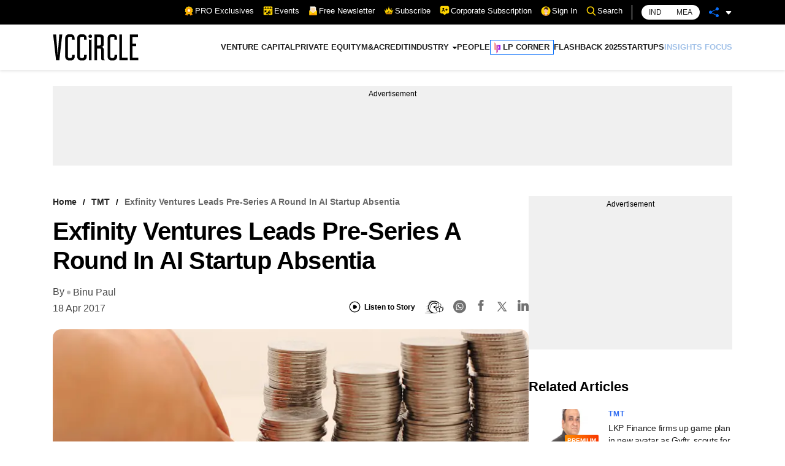

--- FILE ---
content_type: text/html; charset=utf-8
request_url: https://www.google.com/recaptcha/api2/aframe
body_size: 183
content:
<!DOCTYPE HTML><html><head><meta http-equiv="content-type" content="text/html; charset=UTF-8"></head><body><script nonce="eJvVf5KEy68OQ6Xwqegn_g">/** Anti-fraud and anti-abuse applications only. See google.com/recaptcha */ try{var clients={'sodar':'https://pagead2.googlesyndication.com/pagead/sodar?'};window.addEventListener("message",function(a){try{if(a.source===window.parent){var b=JSON.parse(a.data);var c=clients[b['id']];if(c){var d=document.createElement('img');d.src=c+b['params']+'&rc='+(localStorage.getItem("rc::a")?sessionStorage.getItem("rc::b"):"");window.document.body.appendChild(d);sessionStorage.setItem("rc::e",parseInt(sessionStorage.getItem("rc::e")||0)+1);localStorage.setItem("rc::h",'1768740219075');}}}catch(b){}});window.parent.postMessage("_grecaptcha_ready", "*");}catch(b){}</script></body></html>

--- FILE ---
content_type: application/javascript; charset=utf-8
request_url: https://fundingchoicesmessages.google.com/f/AGSKWxXcPZrJx9sX3KgoKl3UvNpZV98zCge_MEwQxyV_qGYWFvY2GrnUoRXL5RQHTfl_HbKl1HtvoGWhUUgztCtGvMq1LzDP7_2BR2hMHVtI-jYlpeeGaXyIk50zOpDxsvRJd4nzRSsHT_JHB4JDnI6fg8-U2iy15MO7wSZQC5yQpZC3kyMuhoHg1GaIrgPl/_=%22/adredir?%22])-ad-plugin-/adunits..lazyload-ad-/600_120_
body_size: -1291
content:
window['2aabec4d-7bfa-4f9e-94ae-c269b9337e31'] = true;